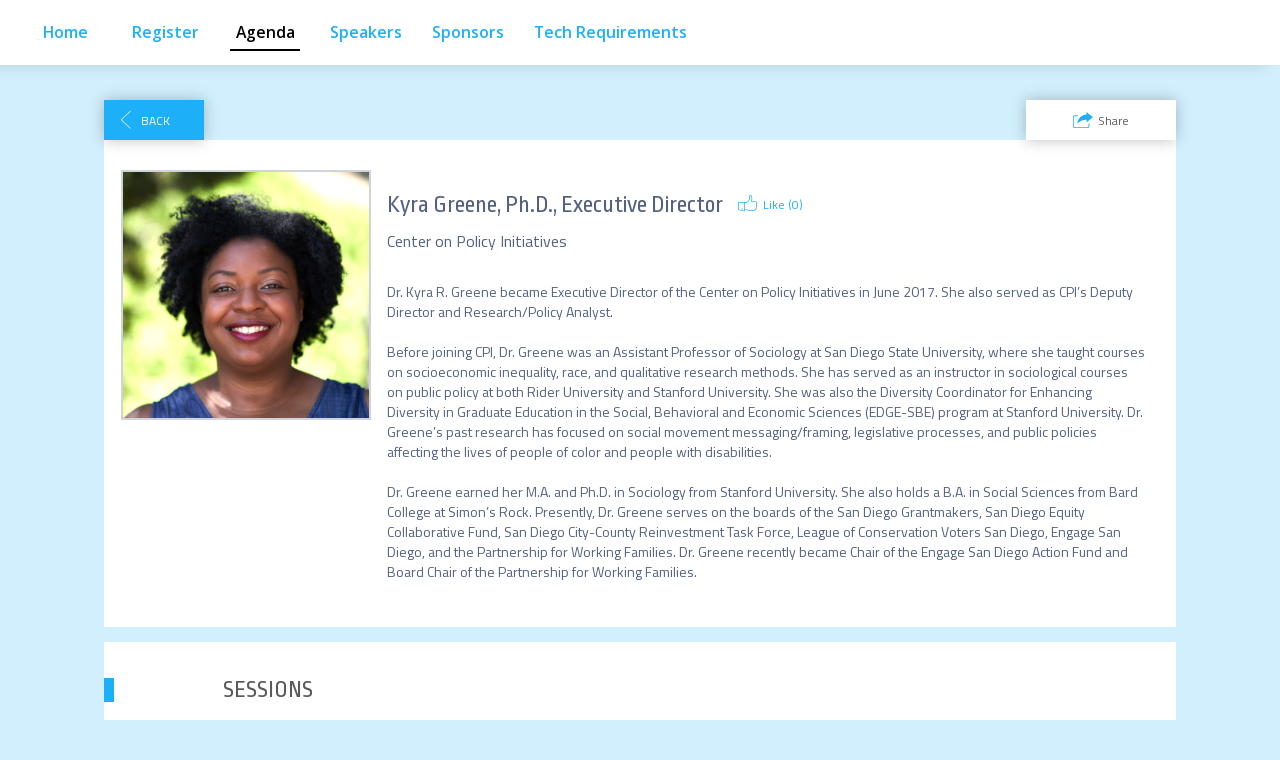

--- FILE ---
content_type: text/css
request_url: https://cdn-static.bizzabo.com/webattendee/ee55a94/css/bizzabo-theme.css
body_size: 2881
content:
body {
  min-height: 100vh;
  background-color: #ffffff;
}
.main-app-container {
  max-width: 1090px;
  margin-left: auto;
  margin-right: auto;
}
.main-content-wrapper {
  -webkit-perspective: 1500px;
  perspective: 1500px;
  left: 0;
  right: 0;
  top: 0;
  bottom: 0;
}
.main-view {
  opacity: 0;
}
.main-view.visible {
  opacity: 1;
}
h1 {
  font-size: 24px;
  color: #343d4f;
  font-weight: 400;
}
h2 {
  font-size: 16px;
  color: #343d4f;
  font-weight: 600;
}
h3 {
  font-size: 18px;
  color: #b8bcc8;
  font-weight: 600;
}
h4 {
  font-size: 14px;
  color: #343d4f;
  font-weight: 600;
}
h5 {
  font-size: 14px;
  color: #54627f;
  font-weight: 400;
}
h6 {
  font-size: 12px;
  color: #54627f;
  font-weight: 400;
}

h1.large {
    font-size: 44px;
    font-weight: 300;
}

h1.medium{
    font-size: 32px;
    font-weight: 300;
    margin-top: 0;
}

.sortable-header {
  cursor: pointer;
}
.table {
  background: #ffffff;
}
.table td.events-logo-cell {
  text-align: center;
}
.table > tbody > tr .label-container {
  text-align: center;
}
.table > tbody > tr > td {
  vertical-align: middle;
  font-size: 14px;
}
.table > thead {
  border: 1px solid #eff2f7;
  background: #fafafa;
}
.table > thead > tr > th {
  vertical-align: middle;
  padding-bottom: 10px;
  padding-top: 10px;
  font-size: 12px;
  color: #54627f;
}
.table > thead > tr > th i.sort-indicator {
  margin-top: 3px;
  float: right;
}
.table-container-table {
  margin-bottom: 0;
}
.table-container-table > thead > tr > th {
  border: 1px solid #eff2f7;
}
.table-container-table > tbody > tr > td {
  border-top: 1px solid #eff2f7;
}
.table-container-pagination {
  margin-right: 0;
  margin-left: 0;
}
.btn-silver {
  background-color: silver;
}
.btn-success {
  background-color: #3cb878;
}
.btn-success:hover {
  background-color: #47da8e;
}
.btn-warning {
  background-color: #efefef;
  color: #54627f;
  border: 1px solid #b1b4bf;
}
.btn-warning:hover {
  background-color: white;
  color: #54627f;
  border: 1px solid #b1b4bf;
}
.btn-multiselect {
  background: white;
  border: 1px solid #BAC1CB;
  color: #526273;
  padding-bottom: 6px;
  padding-top: 7px;
  text-align: left;
}
.btn-full-width {
  width: 100%;
}
.btn.btn-multiselect[disabled] {
  color: inherit;
  opacity: 0.5;
}
.btn-multiselect > .caret {
  position: absolute;
  right: 8px;
  margin-top: 10px;
}
.btn-default {
  background-color: #3cafe4;
}
.btn-default:active {
  background-color: #3cafe4;
}
.btn-default:hover {
  background-color: #43c4ff;
}
.btn-group .btn-default {
  border: 1px solid #b1b4bf;
  background-color: white;
  color: #b1b4bf;
}
.btn-group .active {
  background-color: #3cafe4;
  color: white;
}
.btn-linkedin {
  background-color: #126699;
}
.btn-linkedin:hover {
  background-color: #1A83C4;
}
a {
  color: #56b4eb;
}
a:hover {
  text-decoration: underline;
}
.pagination > li > a {
  color: #3cafe4;
}
.pagination > .active > a {
  background-color: #3cafe4;
  border-color: #3cafe4;
}
label {
  color: #343d4f;
}
.label {
  background-color: #ffffff;
}
.label-info {
  color: #aab2bd;
  border: 1px solid #aab2bd;
}
.label-success {
  color: #3cb878;
  border: 1px solid #3cb878;
}
label.error {
  border: none;
  padding: 0 5px;
  margin-bottom: 0;
}
label.error-visible {
  background: none;
  color: red;
  font-size: 12px;
  font-weight: 300;
}

label.error-hidden {
  max-height: 0;
  padding: 0;
}

.bz-input-disabled {
  border: none;
  background-color: #E6E9ED;
}
ul.messenger-theme-flat {
  background: #54627F;
}
ul.messenger-theme-flat .messenger-message-slot.messenger-first.messenger-last .messenger-message {
  webkit-box-shadow: inset 0 1px rgba(255, 255, 255, 0.13), inset 48px 0 0 #343d4e;
  -moz-box-shadow: inset 0 1px rgba(255, 255, 255, 0.13), inset 48px 0 0 #343d4e;
  box-shadow: inset 0 1px rgba(255, 255, 255, 0.13), inset 48px 0 0 #343d4e;
}
.dropdown-menu {
  border: none;
  padding: 0;
  -moz-box-shadow: 0 6px 12px rgba(0, 0, 0, 0.175);
  -webkit-box-shadow: 0 6px 12px rgba(0, 0, 0, 0.175);
  box-shadow: 0 6px 12px rgba(0, 0, 0, 0.175);
  border-radius: 0px;
}

.dropdown-menu > li > a {
  color: #343d4f;
  line-height: 30px;
  font-size: 15px;
}
.dropdown-menu>li>a:hover, .dropdown-menu>li>a:focus {
    background-color: inherit;
}

.dropdown.settings .dropdown-menu > li > a:hover {
  background: inherit;
  color: #46AEE9;
}
.dropdown-menu > li {
  border-bottom: 1px solid #EFEFEF;
}
.dropdown-backdrop {
  /* */
  width: 1px;
  height: 1px;
}
#leftside-navigation ul,
#leftside-navigation ul ul {
  margin: 0;
}
#leftside-navigation ul li a:hover,
#leftside-navigation ul li.active > a {
  color: #3cafe4;
}
.nav-icon-button {
  height: 100%;
  width: 100%;
  display: block;
}
#leftside-navigation {
  position: absolute;
  overflow: auto;
  top: 100px;
  bottom: 30px;
  left: 0;
  right: 0;
  margin-top: 0;
}
.powered-by-bizzabo {
  position: absolute;
  bottom: 0;
  left: 0;
  right: 0;
  height: 30px;
  background: #c5c8d1 url("/images/powered_by_bizzabo.png") 57% center no-repeat;
}
.powered-by-bizzabo > i {
  font-size: 20px;
  color: #3cafe4;
  position: absolute;
  top: 4px;
  left: 30px;
}
.main-view,
.breadcrumb-view {
  -webkit-transition: all 0.5s ease-in-out;
  -moz-transition: all 0.5s ease-in-out;
  -o-transition: all 0.5s ease-in-out;
  transition: all 0.5s ease-in-out;
}
.breadcrumb {
  color: #54627f;
  padding-left: 0;
}
.panel {
  background-color: transparent;
}
.panel-body {
  background-color: #ffffff;
  padding: 30px 15px;
}
.panel-body.table-body {
  padding: 0;
}
.panel-body > div {
  margin-bottom: 10px;
}
.panel-primary > .panel-heading {
  color: white;
  background: #546280;
  border: none;
  text-align: center;
}
.panel-default > .panel-heading {
  text-align: center;
  background: #efefef;
  color: #343D51;
}
.panel-info > .panel-heading {
  background-color: white;
  border-top: 2px solid #3cb878;
  border-bottom: none;
  padding-top: 0;
  padding-bottom: 0;
  border-right: 1px solid #b1b4bf;
  border-left: 1px solid #b1b4bf;
}
.panel-info > .panel-heading .header-actions {
  text-align: right;
  text-transform: none;
  padding-top: 7px;
}
.panel-info > .panel-body {
  border: 1px solid #b1b4bf;
  border-top: none;
  padding-top: 10px;
  padding-bottom: 10px;
}
.panel-info-with-summary {
  margin-bottom: 0;
}
.panel-info-summary {
  margin-top: 0;
  text-align: center;
  padding-right: 15px;
  padding-left: 15px;
}
.panel-info-summary > div {
  font-size: 18px;
  height: 52px;
  padding-top: 12px;
  border-right: 1px solid #b1b4bf;
  border-bottom: 1px solid #b1b4bf;
}
.panel-info-summary > div:first-child {
  border-left: 1px solid #b1b4bf;
}
.placeholder-select option:first-child {
  color: #b1b4bf;
}
.placeholder-select option[disabled]:first-child {
  display: none;
}
.nano > .nano-content {
  overflow: inherit;
}
.slider-default .slider-selection {
  background-color: #3cafe4;
}
.help-icon {
  color: #54627f;
  font-size: 23px;
}
.currency-display {
  unicode-bidi: embed;
}
ul.messenger.messenger-fixed.messenger-on-top.messenger-on-right,
ul.messenger.messenger-fixed.messenger-on-bottom.messenger-on-right {
  left: 100%;
}
@media (max-width: 960px) {
  ul.messenger.messenger-fixed.messenger-on-top.messenger-on-right,
  ul.messenger.messenger-fixed.messenger-on-bottom.messenger-on-right {
    left: auto;
  }
}
@media (max-width: 767px) {
  .zoom-out {
    opacity: 0.8;
    -webkit-transform: translate3d(100px, 0, -300px) rotateY(-20deg);
    -moz-transform: translate3d(100px, 0, -300px) rotateY(-20deg);
    -ms-transform: translate3d(100px, 0, -300px) rotateY(-20deg);
    -o-transform: translate3d(100px, 0, -300px) rotateY(-20deg);
    transform: translate3d(100px, 0, -300px) rotateY(-20deg);
    -webkit-transform-style: preserve-3d;
    transform-style: preserve-3d;
  }
  .main-zoom-out {
    background: #A2A2A2;
  }
  .screen-overlay {
    position: absolute;
    top: 0;
    bottom: 0;
    left: 0;
    right: 0;
  }
  .table-bordered > thead > tr > th,
  .table-bordered > tbody > tr > th,
  .table-bordered > tfoot > tr > th,
  .table-bordered > thead > tr > td,
  .table-bordered > tbody > tr > td,
  .table-bordered > tfoot > tr > td {
    max-width: 170px;
    overflow: hidden;
  }
}
.form-control {
  background-color: #ffffff;
  color: #526273;
  border: 1px solid #B0B7C2;
  padding-left: 3px;
}
.price-input-container {
  position: relative;
}
.price-input-container span:first-child {
  position: absolute;
  top: 8px;
  left: 10px;
}
textarea.form-control {
  height: 150px;
}
.confirmation-popup {
  padding: 2px;
  min-width: 120px;
}
.confirmation-popup h2 {
  margin-top: 10px;
  margin-bottom: 10px;
}
.confirmation-popup > div {
  margin-top: 24px;
}
.confirmation-popup .confirmation-neg {
  margin-right: 10px;
}

.dropdown {
  height: 100%;
  width: 100%;
}

.container-image {
  position: relative;
  width: 174px;
  height: 100px;
  border: 1px solid #AAB2BF;
}
.container-image .account-img-edit-button > a {
  left: 0;
  right: 0;
  text-align: center;
}
.placeholder-image {
  background-image: url("/images/emptyPattern.png");
}
.tab-content {
  margin: 15px;
}
.tab-content .tab-header {
  padding-bottom: 5px;
}
.tab-content .tab-header h1 {
  margin-top: 10px;
  margin-bottom: 10px;
}
.tab-content .tab-header div:last-child {
  padding-right: 15px;
  padding-left: 15px;
}
.tab-content .tab-header .btn {
  width: 100%;
}
.change_linkedin_password {
  text-align: center;
}
.radio.extra-info .icheck-item {
  margin-left: -30px;
  margin-right: 4px;
}
.radio .icheck-item {
  margin-left: -20px;
  margin-right: 4px;
}
.radio.extra-info .icheck-item {
  margin-left: -30px;
  margin-right: 4px;
}
.radio.first-radio {
  margin-top: 10px;
}
.radio.last-radio {
  margin-bottom: 10px;
}
#filepicker_dialog_container {
  width: 500px !important;
}
.form-control[readonly].datepicker {
  color: inherit;
  background: inherit;
  cursor: pointer;
}
.datepicker {
  display: inline;
  width: 126px;
  text-align: center;
  border-left: none;
  border-top-left-radius: 0;
  border-bottom-left-radius: 0;
}
.datepicker-block {
  display: inherit;
  width: 100%;
}
.datepicker-dropdown {
  width: auto;
}
.date-field-prefix .icon-date {
  background: #3cafe4;
  padding: 5px;
  color: white;
  font-size: 26px;
  margin-right: -4px;
  vertical-align: bottom;
  width: 36px;
  border-top-left-radius: 2px;
  border-bottom-left-radius: 2px;
}
.messenger-transition {
  -webkit-transition: all 0.5s ease-in-out;
  -moz-transition: all 0.5s ease-in-out;
  -o-transition: all 0.5s ease-in-out;
  transition: all 0.5s ease-in-out;
}
.modal-header {
  border-bottom: none;
}
hr {
  border-top: 1px solid #B8BBC3;
}
/*.dropdown-menu > li > a:hover,*/
/*.dropdown-menu > li > a:focus,*/
.dropdown-submenu:hover > a,
.dropdown-submenu:focus > a {
  background-color: #ececec;
}
.bootstrap-select,
.selectpicker {
  transition: none;
}
.selectpicker.disabled {
  background-color: #eee;
  color: #526273;
}
/*.bootstrap-select.btn-group .dropdown-menu {*/
  /*background-color: #ffffff;*/
/*}*/
.bootstrap-select.btn-group .filter-option {
  font-size: 13px;
}
#leftside-navigation ul ul li a {
  font-size: 14px;
}
.weak {
  font-weight: lighter;
}
.ticket-form-field .bootstrap-select.form-control:not([class*="span"]) {
  width: auto;
}
.ticket-form-field .bootstrap-select.form-control:not([class*="span"]) button {
  padding-right: 30px;
  padding-left: 10px;
}
.sp-container,
.sp-replacer:hover,
.sp-replacer:active,
.sp-replacer {
  border-color: #b1b4bf;
  background: #ffffff;
}
.tooltip-inner {
  text-align: left;
}
.search-container .search-box-icon {
  top: 30%;
  left: 25px;
  position: absolute;
  color: #AAB2BE;
}
.search-container .search-box {
  padding-left: 30px;
}
.input-group .input-group-addon {
  border: 1px solid #B0B7C2;
  border-right: none;
}
.input-group .form-control {
  border: 1px solid #B0B7C2;
}
label.icheck-label {
  font-weight: normal;
}
.icheckbox_square-grey {
  vertical-align: top;
}
.checkbox-indent {
  display: inline-block;
  width: 86%;
}
.label.error {
  border: none;
  display: table-cell;
}

.rotateArrow {
    transform: rotate(-90deg);
    -ms-transform: rotate(-90deg);
    -webkit-transform: rotate(-90deg);
    display: block;
}

.rotateArrowLeft {
    transform: rotate(90deg);
    -ms-transform: rotate(90deg);
    -webkit-transform: rotate(90deg);
    display: block;
}

.noselect {
    -webkit-touch-callout: none;
    -webkit-user-select: none;
    -khtml-user-select: none;
    -moz-user-select: none;
    -ms-user-select: none;
    user-select: none;
}
.bz-loader {
    position: absolute;
    display: flex;
    width: 100%;
    height: 100%;
    flex-direction: column;
    justify-content: center;
    align-items: center;
}

.fr-view span[style~="color:"] a {
    color: inherit;
}

.rowHolder span[style~="color:"] a {
  color: inherit;
}